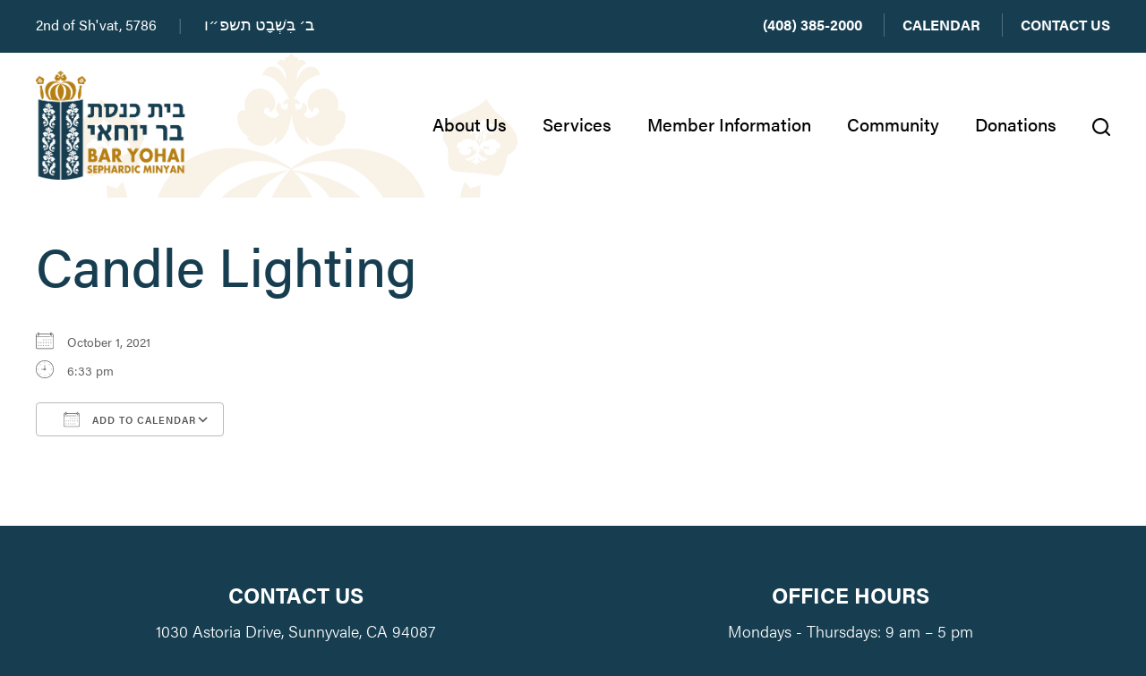

--- FILE ---
content_type: text/css
request_url: https://www.baryohai.com/wp-content/themes/baryohai/navigation.css
body_size: 1716
content:
/* Large desktops and laptops */
@media (min-width: 1380px) {
.main-nav { background:#fff; }
.main-nav .container { background: url('images/watermark.png') 10% top no-repeat; border:none; }
.main-nav .row { padding-top:20px; padding-bottom:20px; }
.navbar { background:none; overflow:visible; margin-bottom:0; border:none; padding:0; }
.navbar-header { background:none; padding:0; border-radius:0; border:none; box-shadow:none; }
.navbar-header a.navbar-brand { display:none; }
.nav-tabs { border-bottom:none; }

.navbar-default .navbar-nav { list-style:none; margin:30px -20px 0 0; float: right; }
.navbar-default .navbar-nav > li { font-size:24px; font-family:"acumin-pro"; font-weight:500; margin:0; padding:0; }
.navbar-default .navbar-nav > li > a { display:block; text-decoration:none; padding:20px; color:#000; text-shadow:none; border-radius:0; margin:0; }
.navbar-default .navbar-nav > .active > a,
.navbar-default .navbar-nav > .active > a:focus,
.navbar-default .navbar-nav > .active > a:hover,
.navbar-default .navbar-nav > li > a:hover,
.navbar-default .navbar-nav > li > a:focus { color:#fff; background-color:#b67f13; }

.navbar-default .navbar-nav > li.search > a,
.navbar-default .navbar-nav > li.search > a:hover,
.navbar-default .navbar-nav > li.search > a:focus { background: none !important; }
	
.navbar-nav li ul.dropdown-menu { min-width: none; padding: 10px 0; background: #b67f13; width:280px; border: none; border-radius: 0; box-shadow: 0; }
.navbar-nav li ul.dropdown-menu li { margin:0; padding:0 15px; float:none; font-size:18px; display:block; line-height:22px; font-family:"acumin-pro"; font-weight:300 !important; font-style: normal !important; }
.navbar-nav li ul.dropdown-menu ul { left:100%; margin-top:-41px; }
.navbar-nav li ul.dropdown-menu a { color:#fff; text-align:left; text-decoration:none; padding:10px; display:block; white-space: normal; background:none !important; font-weight:300 !important; font-style: normal !important; }
.navbar-nav li ul.dropdown-menu a:hover { color:#fff; text-decoration:underline; }
	
.nav li:hover a,
.nav li:hover a:focus { background-color:#b67f13; color:#fff; }

.nav li:hover > ul { display:block; }

.nav > li.current-menu-item > a,
.nav > li.current-menu-ancestor > a,
.nav > li.current_page_item > a,
.nav > li.current_page_ancestor > a { background-color:#b67f13; color:#fff; }

.nav > li.current-menu-item > a:hover,
.nav > li.current-menu-ancestor > a:hover,
.nav > li.current_page_item > a:hover,
.nav > li.current_page_ancestor > a:hover { background-color:#b67f13; color:#fff; }
}

/* Landscape tablets and medium desktops */
@media (min-width: 992px) and (max-width: 1379px) {
.main-nav { background:#fff; }
.main-nav .container { background: url('images/watermark.png') 10% top no-repeat; border:none; }
.main-nav .row { padding-top:20px; padding-bottom:20px; }
.navbar { background:none; overflow:visible; margin-bottom:0; border:none; padding:0; }
.navbar-header { background:none; padding:0; border-radius:0; border:none; box-shadow:none; }
.navbar-header a.navbar-brand { display:none; }
.nav-tabs { border-bottom:none; }

.navbar-default .navbar-nav { list-style:none; margin:30px -20px 0 0; float: right; }
.navbar-default .navbar-nav > li { font-size:20px; font-family:"acumin-pro"; font-weight:500; margin:0; padding:0; }
.navbar-default .navbar-nav > li > a { display:block; text-decoration:none; padding:20px; color:#000; text-shadow:none; border-radius:0; margin:0; }
.navbar-default .navbar-nav > .active > a,
.navbar-default .navbar-nav > .active > a:focus,
.navbar-default .navbar-nav > .active > a:hover,
.navbar-default .navbar-nav > li > a:hover,
.navbar-default .navbar-nav > li > a:focus { color:#fff; background-color:#b67f13; }

.navbar-default .navbar-nav > li.search > a,
.navbar-default .navbar-nav > li.search > a:hover,
.navbar-default .navbar-nav > li.search > a:focus { background: none !important; }
	
.navbar-nav li ul.dropdown-menu { min-width: none; padding: 10px 0; background: #b67f13; width:280px; border: none; border-radius: 0; box-shadow: 0; }
.navbar-nav li ul.dropdown-menu li { margin:0; padding:0 15px; float:none; font-size:18px; display:block; line-height:22px; font-family:"acumin-pro"; font-weight:300 !important; font-style: normal !important; }
.navbar-nav li ul.dropdown-menu ul { left:100%; margin-top:-41px; }
.navbar-nav li ul.dropdown-menu a { color:#fff; text-align:left; text-decoration:none; padding:10px; display:block; white-space: normal; background:none !important; font-weight:300 !important; font-style: normal !important; }
.navbar-nav li ul.dropdown-menu a:hover { color:#fff; text-decoration:underline; }
	
.nav li:hover a,
.nav li:hover a:focus { background-color:#b67f13; color:#fff; }

.nav li:hover > ul { display:block; }

.nav > li.current-menu-item > a,
.nav > li.current-menu-ancestor > a,
.nav > li.current_page_item > a,
.nav > li.current_page_ancestor > a { background-color:#b67f13; color:#fff; }

.nav > li.current-menu-item > a:hover,
.nav > li.current-menu-ancestor > a:hover,
.nav > li.current_page_item > a:hover,
.nav > li.current_page_ancestor > a:hover { background-color:#b67f13; color:#fff; }
}

/* Portrait tablets and small desktops */
@media (min-width: 768px) and (max-width: 991px) {
.main-nav,
.main-nav .container { background:#fff; padding:0; }
.main-nav .row { padding-top:40px; padding-bottom:20px; margin: 0; }
.main-nav span.caret { display: none !important; }
.navbar { margin-top:0; background:#fff; border:none; }
.navbar-inner { background:none; border-radius:0; box-shadow:none; border:none; padding:15px; }
.navbar-header { display:none; }
.navbar .nav { margin:40px 0 0 0 !important; padding:0 !important; width: 100%; }
.navbar .nav > li { margin:0 2px 2px 0; padding:0; display:block !important; width:49% !important; }
.navbar .nav > li > a { text-shadow:none; text-decoration:none; color:#000; font-size:20px; font-family:"acumin-pro"; font-weight:500; background:#f8f9fa; border:none; border-radius:0 !important; padding:15px !important; text-align:center; }
.navbar .nav > li > a:hover,
.navbar .nav > li > a:focus { background:#b67f13 !important; color:#fff !important; border:none; text-decoration:none; }
.navbar .nav > .active > a,
.navbar .nav > .active > a:hover,
.navbar .nav > .active > a:focus { background:#b67f13 !important; color:#fff !important; border:none; text-decoration:none; }
.nav-tabs { border-bottom:none; }
.navbar .nav ul { display:none; }

}

/* Landscape phones and portrait tablets */
@media (min-width: 481px) and (max-width: 767px) {
.main-nav { background:#fff; padding: 0; }
.main-nav .container { background:none; border:none; padding: 0 20px; }
.main-nav .row { padding-top:10px; padding-bottom:20px; margin:0; }
.main-nav span.caret { display: inline-block !important; }
.main-nav .navbar-collapse { border-top-color: #fff; box-shadow: 0; padding-left: 0; padding-right: 0; }
.navbar { margin:0; background:#fff; border:none; }
.navbar-inner { background:none; border-radius:0; box-shadow:none; border:none; padding:0; }
.navbar-toggle { background:#b67f13 !important; border:1px solid #163e50 !important; border-radius:0; padding:10px; margin:10px 0 !important; }
.navbar-toggle:hover,
.navbar-toggle:focus { background:#163e50 !important; }
.navbar-toggle .icon-bar { background:#fff !important; background-image:none; }
.navbar-toggle:hover .icon-bar { background:#fff !important; }
.navbar-brand { padding: 0px; height: auto !important; }
.navbar-brand>img { max-width: 125px; -o-object-fit: contain; object-fit: contain; display: inline-block; }
.navbar-default { margin-top: 0 !important; }
.navbar .nav { margin:0 !important; padding:20px 0 !important; }
.navbar .nav > li { margin:0 0 2px 0; padding:0; }
.navbar .nav > li > a { text-shadow:none; color:#000; font-size:20px; font-family:"acumin-pro"; font-weight:500; background:#f8f9fa; border:none; border-radius:0 !important; padding:15px !important; text-decoration: none; }
.navbar .nav > li > a:hover,
.navbar .nav > li > a:focus { background:#b67f13 !important; color:#fff !important; border:none; text-decoration:none; }
.navbar .nav > .active > a,
.navbar .nav > .active > a:hover,
.navbar .nav > .active > a:focus { background:#b67f13 !important; color:#fff !important; border:none; text-decoration:none; }
.nav-tabs { border-bottom:none; }
.navbar .nav ul { background:#fff; list-style:none; margin:0; padding:10px; }
.navbar .nav ul ul { display:none; }
.navbar .nav ul a,
.navbar .nav ul a:hover { background:#fff; color:#000; }
.navbar-nav .open .dropdown-menu > li { font-family: "acumin-pro"; font-weight: 300; font-style: normal; font-size: 16px; line-height: 20px; }
.navbar-nav .open .dropdown-menu > li > a { padding: 5px 0; color: #000 !important; text-decoration: none; white-space:normal !important; overflow:visible !important; }
.navbar-nav .open .dropdown-menu > li > a:hover { color: #000 !important; text-decoration: underline; }
}

/* Portrait phones and smaller */
@media (max-width: 480px) {
.main-nav { background:#fff; padding: 0; }
.main-nav .container { background:none; border:none; padding: 0 20px; }
.main-nav .row { padding-top:10px; padding-bottom:20px; margin:0; }
.main-nav span.caret { display: inline-block !important; }
.main-nav .navbar-collapse { border-top-color: #fff; box-shadow: 0; padding-left: 0; padding-right: 0; }
.navbar { margin:0; background:#fff; border:none; }
.navbar-inner { background:none; border-radius:0; box-shadow:none; border:none; padding:0; }
.navbar-toggle { background:#b67f13 !important; border:1px solid #163e50 !important; border-radius:0; padding:10px; margin:10px 0 !important; }
.navbar-toggle:hover,
.navbar-toggle:focus { background:#163e50 !important; }
.navbar-toggle .icon-bar { background:#fff !important; background-image:none; }
.navbar-toggle:hover .icon-bar { background:#fff !important; }
.navbar-brand { padding: 0px; height: auto !important; }
.navbar-brand>img { max-width: 100px; -o-object-fit: contain; object-fit: contain; display: inline-block; }
.navbar-default { margin-top: 0 !important; }
.navbar .nav { margin:0 !important; padding:20px 0 !important; }
.navbar .nav > li { margin:0 0 2px 0; padding:0; }
.navbar .nav > li > a { text-shadow:none; color:#000; font-size:20px; font-family:"acumin-pro"; font-weight:500; background:#f8f9fa; border:none; border-radius:0 !important; padding:15px !important; text-decoration: none; }
.navbar .nav > li > a:hover,
.navbar .nav > li > a:focus { background:#b67f13 !important; color:#fff !important; border:none; text-decoration:none; }
.navbar .nav > .active > a,
.navbar .nav > .active > a:hover,
.navbar .nav > .active > a:focus { background:#b67f13 !important; color:#fff !important; border:none; text-decoration:none; }
.nav-tabs { border-bottom:none; }
.navbar .nav ul { background:#fff; list-style:none; margin:0; padding:10px; }
.navbar .nav ul ul { display:none; }
.navbar .nav ul a,
.navbar .nav ul a:hover { background:#fff; color:#000; }
.navbar-nav .open .dropdown-menu > li { font-family: "acumin-pro"; font-weight: 300; font-style: normal; font-size: 16px; line-height: 20px; }
.navbar-nav .open .dropdown-menu > li > a { padding: 5px 0; color: #000 !important; text-decoration: none; white-space:normal !important; overflow:visible !important; }
.navbar-nav .open .dropdown-menu > li > a:hover { color: #000 !important; text-decoration: underline; }
}

--- FILE ---
content_type: text/css
request_url: https://www.baryohai.com/wp-content/plugins/stageshow/css/stageshow-seats.css?ver=10.0.3
body_size: 1118
content:
/* 
Description: StageShow Runtime Style Sheet
 
Copyright 2014 Malcolm Shergold

    This program is free software; you can redistribute it and/or modify
    it under the terms of the GNU General Public License as published by
    the Free Software Foundation; either version 2 of the License, or
    (at your option) any later version.

    This program is distributed in the hope that it will be useful,
    but WITHOUT ANY WARRANTY; without even the implied warranty of
    MERCHANTABILITY or FITNESS FOR A PARTICULAR PURPOSE.  See the
    GNU General Public License for more details.

    You should have received a copy of the GNU General Public License
    along with this program; if not, write to the Free Software
    Foundation, Inc., 59 Temple Place, Suite 330, Boston, MA  02111-1307  USA

*/

/* --------------------------------------------------------------------------- */
/*                                                                             */
/*                    StageShow Seat Layout Styles                             */
/*                                                                             */
/* --------------------------------------------------------------------------- */

#stageshow-boxoffice-zoneSeatsBlock
{
	border: 1px;	
	padding: 10px 0px 20px 0px;	
}

#stageshow-boxoffice-seats td,
td.stageshow-boxoffice-layout
{
	border: 0px;	
	margin: 0px;	
	padding: 0px;	
	vertical-align: middle;
}

.stageshow-boxoffice-block
{
	border: 2px solid black;	
	padding: 5px;
}

.stageshow-boxoffice-id
{
	text-align: center;
}

.stageshow-boxoffice-corner
{
	width: 1px;
	height: 1px;
	border: 0px !important;
}

.stageshow-boxoffice-width1
{
	height: 1px;
	width: 12px;
	border: 0px !important;
}

.stageshow-boxoffice-width2
{
	height: 1px;
	width: 6px;
	border: 0px !important;
}

.stageshow-boxoffice-height1
{
	width: 1px;
	height: 12px;
	border: 0px !important;
}

.stageshow-boxoffice-height2
{
	width: 1px;
	height: 6px;
	border: 0px !important;
}

.stageshow-boxoffice-seat
{
	border: 2px black solid;
	border-radius: 4px;
	padding: 0;
	margin: 2px;
	width: 12px;
	height: 12px;
	
	text-align: center;
}

.stageshow-boxoffice-space1
{
	border: 0px;
	width: 14px;
	height: 14px;
}

.stageshow-boxoffice-space2
{
	border: 0px;
	width: 7px;
	height: 7px;
}

div.stageshow-boxoffice-seat-available
{
	cursor: pointer;
    background-color: #00C000;
}

div.stageshow-boxoffice-seat-requested
{
	cursor: pointer;
    background-color: #FF800F;
}

/* When STAGESHOW_IDENTIFY_RESERVED is NOT defined booked and reserved seats both get the stageshow-boxoffice-seat-reserved class */
div.stageshow-boxoffice-seat-reserved
{
    background-color: #FF0000;
}

/* When STAGESHOW_IDENTIFY_RESERVED is defined reserved seats get the stageshow-boxoffice-seat-allocated class */
div.stageshow-boxoffice-seat-allocated
{
    background-color: #c42bbf;
}

/* When STAGESHOW_IDENTIFY_RESERVED is defined booked seats get the stageshow-boxoffice-seat-booked class */
div.stageshow-boxoffice-seat-booked
{
    background-color: #FF0000;
}

/* When STAGESHOW_IDENTIFY_LOCKED is defined booked seats get the stageshow-boxoffice-seat-booked class */
div.stageshow-boxoffice-seat-locked
{
    background-color: #fdfd46;
}

div.stageshow-boxoffice-seat-disabled
{
}

div.stageshow-boxoffice-seat-unknown
{
	cursor: pointer;
    background-color: #FFFF00;
}

/* --------------------------------------------------------------------------- */
/*                                                                             */
/*                StageShow Sample Seating Plan Styles                         */
/*                                                                             */
/* --------------------------------------------------------------------------- */

#stageshow-boxoffice-seats table .stageshow-boxoffice-Studio-header
{
	display: table-cell;
}

.stageshow-boxoffice-Studio-header div
{
	border: 1px solid black;
	padding: 10px;
	text-align: center;
	font-size: 16px;
	font-size: 24px;
	margin-bottom: 20px;
}

.stageshow-boxoffice-Studio-header div:after
{
	content: "Stage";
}



--- FILE ---
content_type: text/javascript
request_url: https://www.baryohai.com/wp-content/plugins/stageshow/js/stageshow.js?ver=10.0.3
body_size: 11565
content:
/* 
Description: StageShowGold Javascript Code
 
Copyright 2016 Malcolm Shergold

    This program is free software; you can redistribute it and/or modify
    it under the terms of the GNU General Public License as published by
    the Free Software Foundation; either version 2 of the License, or
    (at your option) any later version.

    This program is distributed in the hope that it will be useful,
    but WITHOUT ANY WARRANTY; without even the implied warranty of
    MERCHANTABILITY or FITNESS FOR A PARTICULAR PURPOSE.  See the
    GNU General Public License for more details.

    You should have received a copy of the GNU General Public License
    along with this program; if not, write to the Free Software
    Foundation, Inc., 59 Temple Place, Suite 330, Boston, MA  02111-1307  USA

*/

function StageShowLib_GetClassID()
{
	return 'stageshow';
}

function  stageshow_OnClickClosewindow(obj, inst)
{
	window.close();
}

function stageshow_OnClickAdd(obj, inst)
{
	if (typeof stageshowCustom_OnClickAdd == 'function') 
	{ 
  		return stageshowCustom_OnClickAdd(obj, inst); 
	}	

	rtnVal = StageShowLib_JQuery_OnClickTrolleyButton(obj, inst, "stageshowlib_jquery_callback"); 
	
	return rtnVal;
}
/*
function stageshow_DiscountChange(obj, inst)
{
	discountInst = inst;
	setTimeout("discountChangeTimeout", 1000);
	rtnVal = StageShowLib_JQuery_OnClickTrolleyButton(obj, inst, "stageshowlib_jquery_callback");
	return rtnVal;
}
*/	
function stageshow_OnClickUpdateprices(obj, inst)
{
	rtnVal = StageShowLib_JQuery_OnClickTrolleyButton(obj, inst, "stageshowlib_jquery_callback");
	return rtnVal;
}
								
function stageshowlib_jquery_callback(data, inst, buttonId, qty)
{
	StageShowLib_JQuery_Callback(data, inst, buttonId, qty);
	
	stageshow_OnClickSelectshow(lastSelectShowObj);
	stageshow_OnClickSelectperf(lastSelectPerfObj);
}

var stageshow_scrollPosn;

function stageshow_OnClickReserve(obj)
{
	if (typeof stageshowCustom_OnClickReserve == 'function') 
	{ 
  		return stageshowCustom_OnClickReserve(obj); 
	}	
	StageShowLib_BeforeSubmit(obj, stageshowlib_cssDomain);
	return true;
}

function stageshow_OnClickCheckout(obj)
{
	if (typeof stageshowCustom_OnClickCheckout == 'function') 
	{ 
  		return stageshowCustom_OnClickCheckout(obj); 
	}
	StageShowLib_BeforeSubmit(obj, stageshowlib_cssDomain);
	
	var uiElemSpec = "#saleDiscountCode";
	var uiElem = jQuery(uiElemSpec);			
	uiElem.prop("disabled", false);	
			
	return true;
}

function stageshow_OnClickCheckoutdetails(obj)
{
	if (typeof stageshowCustom_OnClickCheckoutdetails == 'function') 
	{ 
  		return stageshowCustom_OnClickCheckoutdetails(obj); 
	}
	return true;
}

function stageshow_OnLoadSubmitDetailsForm(obj)
{
	if (typeof stageshowCustom_OnLoadSubmitDetailsForm == 'function') 
	{ 
  		return stageshowCustom_OnLoadSubmitDetailsForm(obj); 
	}
}

function stageshow_OnClickReserveform(obj)
{
	if (typeof stageshowCustom_OnClickReserveform == 'function') 
	{ 
  		return stageshowCustom_OnClickReserveform(obj); 
	}

	if (!stageshow_ValidateCheckoutForm(obj))
	{
		return false;
	}

	StageShowLib_BeforeSubmit(obj, stageshowlib_cssDomain);

	return true;
}

function stageshow_OnClickSubmitDetails(obj)
{
	if (typeof stageshowCustom_OnClickSubmitDetails == 'function') 
	{ 
  		return stageshowCustom_OnClickSubmitDetails(obj); 
	}
	
	/* check elements with stageshow_customco class */
	return stageshow_ValidateCheckoutForm(obj);
}

function stageshow_OnClickRemove(obj, inst)
{
	if (typeof stageshowCustom_OnClickRemove == 'function') 
	{ 
  		return stageshowCustom_OnClickRemove(obj, inst); 
	}
	
	return StageShowLib_JQuery_OnClickTrolleyButton(obj, inst, "stageshowlib_jquery_callback"); 
}

function stageshow_OnClickValidate()
{
	if (typeof StageShowLib_JQuery_Blocked != 'undefined') 
	{ 
  		return true; 
	}	

	if (typeof stageshowCustom_OnClickValidate == 'function') 
	{ 
  		return stageshowCustom_OnClickValidate(); 
	}
	
	return stageshow_JQuery_OnClickValidate(); 
}

function stageshow_PurgeDrilldownAtts(newAtts)
{
	for (var index=0; index<stageshowlib_attStrings.length; index++) 
	{
		var origAtts = stageshowlib_attStrings[index];
		origAtts = origAtts.split(",");
		
		for (var attId=0; attId<origAtts.length; attId++) 
		{
			var thisAtt = origAtts[attId].split("=");
			var key = thisAtt[0];
			
			if (key == "scatt_dd_id") continue;
			if (key == "scatt_dd_perf") continue;

			var attval = thisAtt[1];
			newAtts = newAtts + ',' + key + '=' + attval;
		}
		stageshowlib_attStrings[index] = newAtts;
	}	
}

function stageshow_DrilldownLoaded()
{
	if (typeof stageshowCustom_DrilldownLoaded == 'function') 
	{ 
  		return stageshowCustom_DrilldownLoaded(); 
	}
	
	var showButtonObjList = jQuery("[id^='stageshow-selbutton-show-']");
	var showButtonCount = showButtonObjList.length + 0;
	if (showButtonCount == 1)
	{
		stageshow_OnClickSelectshow(showButtonObjList[0],0);
	}
}

var	lastSelectShowObj = null;

function stageshow_OnClickSelectshow(obj, inst)
{
	if (obj == null) return;
	
	lastSelectShowObj = obj;
	
	jQuery(".stageshow-selector-showbutton").show();
	jQuery(".stageshow-selector-perfrow").hide();
	
	var ourName = obj.id;
	var perfRowClass = ourName.replace("stageshow-selbutton-show-", "stageshow-selector-perfrow-");
	jQuery("."+perfRowClass).show();
	jQuery("#"+obj.id).hide();
}

var	lastSelectPerfObj = null;

function stageshow_OnClickSelectperf(obj, inst)
{
	if (obj == null) return;
	
	lastSelectPerfObj = obj;
	
	var ourName = obj.id;
	var show_perf_parts = ourName.replace("stageshow-selbutton-perf-", "").split("-");;
	var showID = show_perf_parts[0];
	var perfID = show_perf_parts[1];
	
	var newAtts = "scatt_dd_id="+showID+",scatt_dd_perf="+perfID+",";
	stageshow_PurgeDrilldownAtts(newAtts);
	
	jQuery("#stageshow-selector-table").hide();

	jQuery(".stageshow-boxoffice-row").hide();	
	jQuery(".stageshow-boxoffice-perfnote").hide();	
	
	var rowsClassId = ".stageshow-boxoffice-row-perf" + perfID;	
	jQuery(rowsClassId).show();
	
	var showDivId = "#stageshow-boxoffice-body-" + showID;
	jQuery(showDivId).show();
	
	jQuery("#stageshow-selbutton-back-div").show();
}

function stageshow_OnClickSelectorback()
{
	lastSelectPerfObj = null;

	stageshow_PurgeDrilldownAtts('');
	
	/* Hide the button */
	jQuery("#stageshow-selbutton-back-div").hide();

	/* Hide all box-office ticket entries */
	jQuery(".stageshow-boxoffice-body").hide();

	/* Show the selector */
	jQuery("#stageshow-selector-table").show();
}

function stageshow_OnLoadPurchaserDetailsForm()
{
	/* Get list of elements with stageshow_customco class */
	var classSpec = ".stageshow_customco";
	stageshow_OnLoadPrecheckoutForm(classSpec, null);
}

function stageshow_OnLoadPrecheckoutForm(classSpec, initValuesArray)
{
	var buttonElemsList = jQuery(classSpec);
	var initValues = (initValuesArray != null);
	
	/* Add event handlers */
	jQuery.each(buttonElemsList,
		function(i, listObj) 
		{
			/* Get the input format of the control */
			var ctrldata = stageshow_GetDetailsCtrlDefs(listObj);
			if (ctrldata.type !== '')
			{
				var uiElemName = listObj.name;
				var uiElemSpec = "#" + uiElemName;
				jQuery(uiElemSpec).keypress(ctrldata, stageshow_OnKeypressCheckoutDetails);
				jQuery(uiElemSpec).on('paste', ctrldata, stageshow_OnPasteCheckoutDetails);
				
				if (initValues && (typeof initValuesArray[uiElemName] != 'undefined'))
				{
					listObj.value = initValuesArray[uiElemName];
				}
			}
		}
	);
}

function stageshow_ValidateCheckoutForm(obj)
{
	/* Get list of elements with stageshow_customco class */
	var classSpec = ".stageshow_customco";
	var buttonElemsList = jQuery(classSpec);
	var status = true;
	
	/* Add event handlers */
	for (var i=0; i<buttonElemsList.length; i++)
	{
		var listObj = buttonElemsList[i];
		
		/* Get the <tr> element that this element is inside */
		var trElem = listObj.closest('tr');
		var trVisible = jQuery(trElem).css('visibility');
		var trDisplay = jQuery(trElem).css('display');
		
		/* Get the input format of the control */
		var ctrldata = stageshow_GetDetailsCtrlDefs(listObj);
		if ((ctrldata.type !== '') && (trDisplay != 'none'))
		{
			var ctrlText = '';
			var ctrlLen = 0;
			
			switch (ctrldata.type)
			{
				case 'select':
				case 'select-one':
					ctrlText = listObj.selectedIndex;
					ctrlLen = 1;
					if (ctrldata.minval == 'undef') ctrldata.minval = 0;
					break;
					
				case 'text':
					ctrlText = listObj.value;
					ctrlLen = ctrlText.length;
					if (ctrldata.minval == 'undef') ctrldata.minval = 1;
					break;
				
				default:					
					ctrlText = listObj.value;
					ctrlLen = ctrlText.length;
					break;
			}
			
			if ( (ctrldata.minchars != 'undef') && (ctrlLen < ctrldata.minchars) )
			{
				if (ctrlLen === 0)
					stageshow_ShowError(listObj, 'Entry is required');
				else
					stageshow_ShowError(listObj, 'Entry is too short');
				status = false;
				return false;
			}					
			
			if ( (ctrldata.maxchars != 'undef') && (ctrlLen > ctrldata.maxchars) )
			{
				stageshow_ShowError(listObj, 'Entry is too long');
				status = false;
				return false;
			}					
			
			if ( (ctrldata.minval != 'undef') && (ctrlText < ctrldata.minval) )
			{
				stageshow_ShowError(listObj, 'Entry is required');
				status = false;
				return false;
			}					
			
			if (!StageShowLib_ElemValueCheck(ctrldata.type, ctrlText))
			{
				stageshow_ShowError(listObj, 'Entry has unexpected/missing character(s)');
				status = false;
				return false;
			}					
		
		}
		
	}
	
	stageshow_ShowError(null, '');
	return true;
}

function StageShowLib_KeyCheck(crtlType, key)
{
	var rtnVal = true;
	var regex = '';
	
	switch (crtlType)
	{
		case 'alpha':
			regex = /^[a-zA-Z\-\.\s\']*$/;
			break;
			
		case 'decimal':
			regex = /^[0-9]*$/;
			break;
			
		case 'email':
			regex = /^[a-zA-Z0-9_\-\.@]+$/;
			break;
			
		case 'numeric':
			regex = /^[0-9\.]+$/;
			break;
			
		default:
			return true;
	}
	
	if (regex != '')
	{
		var posn = key.search(regex);
		rtnVal = (posn >= 0);
	}

	if (rtnVal)	
		StageShowLib_EnableControls(null, '');
	
	return rtnVal;
}

function StageShowLib_ElemValueCheck(crtlType, value)
{
	var rtnVal = true;
	var regex = '';
	
	switch (crtlType)
	{
		case 'alpha':
			regex = /^[a-zA-Z\-\.\s\']*$/;
			break;
			
		case 'decimal':
			regex = /^[0-9]*$/;
			break;
			
		case 'email':
			regex = /^[a-zA-Z0-9_\-\.]+@([a-zA-Z0-9\-]+\.)+[a-zA-Z0-9\-]+$/;
			break;
			
		case 'numeric':
			regex = /^[0-9\.]+$/;
			break;
			
		default:
			return true;
	}
	
	if (regex != '')
	{
		var posn = value.search(regex);
		rtnVal = (posn >= 0);
	}

	return rtnVal;
}

function stageshow_OnKeypressCheckoutDetails(event)
{
	if (event.altKey || event.ctrlKey)
	{
		return true;
	}
	
	switch (event.keyCode)
	{
		case 13:
			event.preventDefault();
			return false;
			
		case 8:
		case 46:
			return true;
	}
	
	stageshow_ShowError(null, '');
	
	var crtlType = event.data.type;
	return StageShowLib_KeyCheck(crtlType, event.key);
}

function stageshow_OnPasteCheckoutDetails(event)
{
	stageshow_ShowError(null, '');
	
	return false;
}

function stageshow_ShowError(obj, msg)
{
	var errorElems = jQuery('.stageshow-trolley-ui-error');
	errorElems.removeClass('stageshow-trolley-ui-error');
	
	var statusElem = jQuery('#CheckoutFormStatus');	
	if ((msg === '') || (obj == null))
	{
		statusElem[0].innerText = '';
		statusElem.hide();
		return;		
	}
	
	var errorField;
	if (("alt" in obj) && (obj.alt != ''))
	{
		errorField = obj.alt;
	}
	else
	{
		errorField = obj.name.replace('stageshow_customcoItem_', '');
		errorField = errorField.replace('_', ' ');
	}
	var errmsg = ' Error: ' + errorField + ' - ' + msg;

	statusElem[0].innerText = errmsg;
	statusElem.show();
	
	jQuery('#'+obj.id).addClass("stageshow-trolley-ui-error");		
}

function stageshow_capitalize_Words(str)
{
	return StageShowLib_capitalize_Words(str);
}

function stageshow_getAllUrlParams(url) 
{
	return StageShowLib_getAllUrlParams(url);
}

/* Seat Selector class definitions - Redefined if STAGESHOW_CLASS_BOXOFFICE_***** values are defined */
var SeatUnknownClassText = 'stageshow-boxoffice-seat-unknown';
var SeatAvailableClassText = 'stageshow-boxoffice-seat-available';
var SeatRequestedClassText = 'stageshow-boxoffice-seat-requested';
var SeatReservedClassText = 'stageshow-boxoffice-seat-reserved';	// Used for Both Booked & Reserved Seats
var SeatAllocatedClassText = 'stageshow-boxoffice-seat-allocated';
var SeatBookedClassText = 'stageshow-boxoffice-seat-booked';
var SeatLockedClassText = 'stageshow-boxoffice-seat-locked';
var SeatDisabledClassText = 'stageshow-boxoffice-seat-disabled';

var SeatLayoutClassText = 'stageshow-boxoffice-layout-seat-';

/* Seat Selector id definitions - Never Redefined */
var SeatCountBlockIdRoot = "stageshow-boxoffice-zoneSeatsBlock";
var SeatLayoutBlockId = "#stageshow-boxoffice-seats";
var SeatsLoadingBlockId = "#stageshow-boxoffice-loading";

var SeatStateInvalid = -1;
var SeatStateAvailable = 0;
var SeatStateRequested = 1;
var SeatStateReserved = 2;
var SeatStateAllocated = 3;
var SeatStateBooked = 4;
var SeatStateDisabled = 5;

var SeatLeftEndClass = 'stageshow-boxoffice-leftend';
var SeatRightEndClass = 'stageshow-boxoffice-rightend';

var hasEndLimitTags;

var zonesReq = new Array();

var limitSelectedCount = true;

var lastSeatId = '';

var errorObj = null;

function stageshow_OnSeatsLoad()
{
	/* Check if Block End Markers are defined */
	var elemsList = jQuery("."+SeatLeftEndClass);
	hasEndLimitTags = (elemsList.length > 0);
	
	stageshow_InitialiseSeats();	
		
	jQuery(SeatsLoadingBlockId).hide();
	jQuery(SeatLayoutBlockId).show();
	jQuery('#trolley').css("visibility", "visible"); 
	jQuery('#stageshow-trolley-trolley-std').show();

	if (typeof stageshowCustom_OnSeatsLoad == 'function')
	{ 
  		stageshowCustom_OnSeatsLoad(); 
	}	
	
}

function stageshow_InitialiseSeats()
{
	/* pageMode is not defined if AJAX call generates fatal error */
	if (typeof pageMode != 'undefined')
	{
		switch (pageMode)
		{
			case 'lockoutseats':
			case 'quicksale':
				limitSelectedCount = false;
				break;
				
			default:
				limitSelectedCount = true;
				break;
		}
	}
	
	/* Clear hidden pass back values - Required if page is refreshed */
	var seatsSelectedElem;
	seatsSelectedElem = document.getElementById('stageshow-seatselected-seats');
	if (!seatsSelectedElem) return;
	var zonesSelectedElem;
	zonesSelectedElem = document.getElementById('stageshow-seatselected-zones');
	if (!zonesSelectedElem) return;
	
	seatsSelectedElem.value = '';
	zonesSelectedElem.value = '';
	
	seatsRequestedCount = 0;
	for (var zoneID in zones)
	{
		zonesReq[zoneID] = zones[zoneID];
		seatsRequestedCount += zones[zoneID];
	}

	/* Note: Uses maxRows and maxCols which must be defined in template */
	var row, col;
	for (row=1; row<=maxRows; row++)
	{
		for (col=1; col<=maxCols; col++)
		{
			var seatId = row + '_' + col;
			var seatFullId = "#" + SeatLayoutClassText + seatId;
			var seatObj = document.getElementById(SeatLayoutClassText + seatId);
			
			if (seatObj != null)
			{
				var className  = seatObj.className.replace(SeatUnknownClassText, '');
				var zoneID = stageshow_IsZoneValid(seatObj);
				
				if (zoneID > 0)
				{					
					switch (stageshow_SeatAvailability(seatId))
					{
						case '': 
							seatObj.alt = seatObj.title + " " + SeatAltAvailable;
							seatObj.className = SeatAvailableClassText + ' ' + className;
							break;
							
						case 'selected': 
							seatObj.alt = seatObj.title + " " + SeatAltRequested;
							seatObj.className = SeatAvailableClassText + ' ' + className;
							stageshow_ToggleSeat(seatObj, false);
							break;
							
						case 'allocated': 
							seatObj.alt = seatObj.title + " " + SeatAltAllocated;
							seatObj.className = SeatAllocatedClassText + ' ' + className;
							break;
							
						case 'booked': 
							seatObj.alt = seatObj.title + " " + SeatAltBooked;
							seatObj.className = SeatBookedClassText + ' ' + className;
							break;
							
						case 'locked': 
							seatObj.alt = seatObj.title + " " + SeatAltLocked;
							seatObj.className = SeatLockedClassText + ' ' + className;
							break;
							
						default: 
							seatObj.alt = seatObj.title + " " + SeatAltReserved;
							seatObj.className = SeatReservedClassText + ' ' + className;
							break;							
					}

					var meta = stageshow_MetaFromObj(seatObj);
					if (meta != '') 
					{
						seatObj.title = meta;
						seatObj.alt = meta;
					}
				}
				else
				{
					/* Zone not found for seat */
					seatObj.alt = seatObj.title + " " + SeatAltDisabled;
					seatObj.className = SeatDisabledClassText + ' ' + className;					
				}
			}
			else
			{
				/* Could not load seat object */
				missingSeatId = seatId;
			}
		}
	}
	
	for (var zoneID in zones) 
	{
		stageshow_UpdateZonesCount(zoneID, zonesReq[zoneID], zones[zoneID]);		
	}
	
	if ((seatsRequestedCount == 0) || !limitSelectedCount)
	{
		jQuery('#' + SeatCountBlockIdRoot).hide();
	}		
}

function stageshow_OnClickSeatsSelectorButton(obj)
{
	if (typeof StageShowLib_JQuery_Blocked != 'undefined') 
	{ 
  		return true; 
	}	

	var postvars = {
		jquery: "true"
	};
	
	switch(obj.id)
	{
		case "selectseats":		
			stageshow_scrollPosn = jQuery(window).scrollTop();
			jQuery('#trolley').css("visibility", "hidden"); 
			jQuery('#stageshow-trolley-trolley-std').hide();
			jQuery(SeatsLoadingBlockId).css("padding-top", "");
			break;
			
		case "seatsselected":
			postvars["PerfId"] = jQuery("#PerfId").val();
			postvars["stageshow-seatselected-seats"] = jQuery("#stageshow-seatselected-seats").val();
			postvars["stageshow-seatselected-zones"] = jQuery("#stageshow-seatselected-zones").val();		

			var seatSelectorHeight = jQuery('#stageshow-trolley-trolley-std').outerHeight();
			var loadingHeight = jQuery(SeatsLoadingBlockId).outerHeight();
			var padding = seatSelectorHeight - loadingHeight;
			
			jQuery(SeatsLoadingBlockId).css("padding-top", padding + "px");
			loadingHeight = jQuery(SeatsLoadingBlockId).outerHeight();

			jQuery('#stageshow-trolley-trolley-std').hide();
			break;
			
		default:
			break;
	}
	
	jQuery(SeatsLoadingBlockId).show();
			
	return StageShowLib_JQuery_ActionTrolleyButton(obj, 1, postvars, "stageshow_SeatsSelectorCallback");
}

function stageshow_SeatsSelectorCallback(data, inst, buttonId, qty)
{
	/* Call the standard callabck function */
	StageShowLib_JQuery_Callback(data, inst, buttonId, qty);
	
	switch(buttonId)
	{
		case "selectseats":
			stageshow_OnSeatsLoad();
			break;	
			
		case "seatsselected":
			stageshow_OnClickSelectshow(lastSelectShowObj);
			stageshow_OnClickSelectperf(lastSelectPerfObj);
		
			jQuery(SeatsLoadingBlockId).hide();
			jQuery(SeatLayoutBlockId).show();
			jQuery('#trolley').css("visibility", "visible"); 
			jQuery('#stageshow-trolley-trolley-std').show();
			
			/* Scroll back to the position before seats selection */
			jQuery(window).scrollTop(stageshow_scrollPosn);
			break;	
			
		default:
			break;	
	}
	
}

function stageshow_OnClickSelectseats(obj)
{
	if (typeof stageshowCustom_OnClickSelectseats == 'function') 
	{ 
  		return stageshowCustom_OnClickSelectseats(obj); 
	}	

	rtnVal = stageshow_OnClickSeatsSelectorButton(obj); 		
	return rtnVal;
}

function stageshow_OnClickSeatsselected(obj)
{
	if (typeof stageshowCustom_OnClickSeatsselected == 'function') 
	{ 
  		return stageshowCustom_OnClickSeatsselected(obj); 
	}	
	
	rtnVal = stageshow_OnClickSeatsSelectorButton(obj); 		
	return rtnVal;
}

function stageshow_SetSeatClass(rowNo, colNo, newClass)
{
	fullId = "#" + SeatLayoutClassText + rowNo + '_' + colNo;
	seatJObj = jQuery(fullId);
	seatJObj.removeClass(SeatUnknownClassText);
	seatJObj.addClass(newClass);
}

function stageshow_SeatAvailability(seatId)
{
	var allocatedIndex = jQuery.inArray(seatId, allocatedSeats);
	if (allocatedIndex >= 0) 
	{
		return 'allocated';
	}
	
	var bookedIndex = jQuery.inArray(seatId, bookedSeats);
	if (bookedIndex >= 0) 
	{
		return 'booked';
	}
	
	var lockedIndex = jQuery.inArray(seatId, lockedSeats);
	if (lockedIndex >= 0) 
	{
		return 'locked';
	}
	
	var reservedIndex = jQuery.inArray(seatId, reservedSeats);
	if (reservedIndex >= 0) 
	{
		return 'reserved';
	}
	
	var selectedIndex = jQuery.inArray(seatId, selectedSeats);
	if (selectedIndex >= 0) 
	{
		return 'selected';
	}
	
	return '';
}

function stageshow_GetZoneNo(obj)
{
	var className = obj.className;
	var posn = className.indexOf("stageshow-boxoffice-zone");
	className = className.slice(posn+24);
	var zoneTemp = className.split(" ");
	var zoneNo = zoneTemp[0];
	return zoneNo;
}

function stageshow_IsZoneValid(obj)
{
	var chkZoneID = stageshow_GetZoneNo(obj);
	if ((chkZoneID > 0) && (zones[chkZoneID] >= 0))
	{
		return parseInt(chkZoneID);		
	}
		
	return 0;
}

function stageshow_InitSeatFromTrolley(obj)
{
	stageshow_ClickSeat(obj);
}

function stageshow_IsSeatState(obj, srchState)
{
	thisSeatClass = obj.className;
	return (thisSeatClass.indexOf(srchState) > -1);
}

function stageshow_GetSeatState(obj)
{
	thisSeatClass = obj.className;
	if (thisSeatClass.indexOf(SeatRequestedClassText) > -1)
	{
		return SeatStateRequested;
	}
	
	if (thisSeatClass.indexOf(SeatAllocatedClassText) > -1)
	{
		return SeatStateAllocated;
	}
	
	if (thisSeatClass.indexOf(SeatReservedClassText) > -1)
	{
		return SeatStateReserved;
	}
	
	if (thisSeatClass.indexOf(SeatBookedClassText) > -1)
	{
		return SeatStateBooked;
	}
	
	if (thisSeatClass.indexOf(SeatDisabledClassText) > -1)
	{
		return SeatStateDisabled;
	}
	
	return SeatStateAvailable;
}

function stageshow_CheckClickSeat(obj)
{
	if (!hasEndLimitTags)
		return true;
	
	if (typeof stageshowCustom_CheckClickSeat == 'function') 
	{ 
  		return stageshowCustom_CheckClickSeat(obj); 
	}
	
	if (minSeatSpace <= 0)
		return true;
		
	seatPosnParts = obj.id.split("_");
	clickedColNo = parseInt(seatPosnParts[1]);
	
	var seatsStates = [];
	var limits = [];
	
	/* Get the new state of the seat just clicked */
	seatState = stageshow_GetSeatState(obj);
	switch (seatState)
	{
		case SeatStateAvailable:
			seatState = SeatStateRequested;
			break;	
			
		case SeatStateRequested:
			seatState = SeatStateAvailable;
			break;	
			
		default:
			return false;
	}
	seatsStates[clickedColNo] = seatState;
	
	/* 
		Scan this row both ways - Stop at one of the following conditions:
		When the seat is at the end of the row
		When the seat is next to an aisle
		When the next seat is a Reserved Seat
	*/
	availSeatsCount = 0;	
	for (loopCount=0; loopCount<=1; loopCount++)
	{
		seatNo = clickedColNo;
		if (loopCount == 0) 
		{
			scanOffset = -1;
			scanEnd = SeatLeftEndClass;
		}
		else 
		{
			scanOffset = 1;
			scanEnd = SeatRightEndClass;
		}
		
		limits[loopCount] = seatNo;
		if (stageshow_IsSeatState(obj, scanEnd))
		{
			continue;
		}
		
		for ( ; (seatNo > 0) && (seatNo <= maxCols); )
		{
			seatNo += scanOffset;
			seatObjId = seatPosnParts[0] + '_' + seatNo;
			nextSeatObj = document.getElementById(seatObjId);
			seatState = stageshow_GetSeatState(nextSeatObj);
						
			if (seatState >= SeatStateReserved)
			{
				/* Stop scanning without updating seatsStates */
				break;
			}
			
			seatsStates[seatNo] = seatState;
			limits[loopCount] = seatNo;		
			if (stageshow_IsSeatState(nextSeatObj, scanEnd))
			{
				/* Update seatsStates - Then Stop scanning */
				break;
			}			
		}
	}
	
	/* Add a right hand terminator for the scan */
	seatNo = limits[1] + 1;
	seatsStates[seatNo] = SeatStateInvalid;
	limits[1] = seatNo;
	
	/*  Scan Seats Block for an available blocks smaller than the limit */
	lastSeatState = -1;	
	availableBlocksCount=0;
	requestedBlocksCount=0;
	conseqAvailableSeats = 0;
	smallGapsCount = 0;
	for (seatNo=limits[0]; seatNo<=limits[1]; seatNo++)
	{
		seatState = seatsStates[seatNo];
		if (seatState == SeatStateAvailable)
		{
			if (lastSeatState != seatState) availableBlocksCount++;
			conseqAvailableSeats++;	
		}
		else
		{			
			if (lastSeatState != seatState)
			{
				if (seatState == SeatStateRequested)
				{
					requestedBlocksCount++;
				}
				if ((conseqAvailableSeats > 0) && (conseqAvailableSeats < minSeatSpace))
				{
					smallGapsCount++;
				}
			}
			conseqAvailableSeats = 0;
		}
		lastSeatState = seatState;
	}
	
	if ((requestedBlocksCount > 1) || (availableBlocksCount > 1))
	{
		if (smallGapsCount > 0)
		{
			return false;
		}
	}
	
	return true;
}

function stageshow_UpdateZonesCount(zoneID, zoneCountRequested, zoneCountCurrent)
{
	if (!limitSelectedCount) return;
	
	var blockElem = document.getElementById(SeatCountBlockIdRoot);
	if (blockElem == null)
		return;
		
	var zoneElem = document.getElementById(SeatCountBlockIdRoot+zoneID);
	if (zoneElem == null)
		return;
		
	requestedElem = document.getElementById(SeatCountBlockIdRoot+"-requested"+zoneID);
	requestedElem.innerHTML = zoneCountRequested;
	
	zoneCountSelected = zoneCountRequested - zoneCountCurrent;
	selectedElem = document.getElementById(SeatCountBlockIdRoot+"-selected"+zoneID);
	selectedElem.innerHTML = zoneCountSelected;
	
	zoneElem.style.display = '';
	blockElem.style.display = '';
}

function stageshow_GetSeatIndex(obj)
{
	if (typeof seatInfoSeatIDs == 'undefined') 
	{
		return -1;
	}
	
	seatIdParts = obj.id.split("-");
	seatId = seatIdParts[seatIdParts.length-1];
	
	var index = jQuery.inArray(seatId, seatInfoSeatIDs);
	return index;
}

function stageshow_GetSaleID(index)
{
	if (index >= 0) 
	{
		return seatInfoSaleIDs[index];
	}
	
	return 0;
}

function stageshow_GetSeatMeta(index)
{
	if (index < 0) return'';
	
	var metaMsg = '';
	var meta = seatInfoTicketMeta[index];
	var metaParts = meta.split("|");
	for (i = 0; i < metaParts.length-1; i++) 
	{
		metaMsg += metaParts[i]+"\n";
	}
	
	return metaMsg;
}

function stageshow_MetaFromObj(obj)
{
	var seatIndex = stageshow_GetSeatIndex(obj);
	if (seatIndex < 0) return '';
	
	var msg = stageshow_GetSeatMeta(seatIndex);
	return msg;
}

function stageshow_OpenSale(obj)
{
		var seatmsg = stageshow_MetaFromObj(obj);
		if (seatmsg == '') return;
/*		
jQuery("#mydialog").dialog({
  buttons: {
    'Confirm': function() {
       //do something
       jQuery(this).dialog('close');
    },
    'Cancel': function() {
       jQuery(this).dialog('close');
    }
  }
});
*/
		alert(seatmsg);
}

function stageshow_ClickSeatEx(event, obj)
{
	var origSeatState = stageshow_GetSeatState(obj);	/* Get state of seat */
	
	obj.event = event;
	rtnval = stageshow_ClickSeat(obj);
	
	var formTemplateElem = jQuery('#stageshow_quicksale_formtemplate');
	if (formTemplateElem.length > 0)
	{
		var seatElem = jQuery('#'+obj.id);
		var seatRef = stageshow_GetSeatId(obj);
		var seatTitle = seatElem[0].title;
		var newElemId = 'stageshow_quicksale_form_' + seatRef;
		
		var newSeatState = stageshow_GetSeatState(obj);	/* Get state of seat */
		if ((newSeatState == SeatStateRequested) && (newSeatState != origSeatState))
		{
			/* Get the <tr> element that this element is in. Then get count of seats */
			var trElem = seatElem.closest('tr');
			var tdElems = trElem.find('td');
			var cols = tdElems.length;
			
			/* Get Next Element */
			for (k=0; k<=cols; k++)
			{
				var nextElem = trElem.next();
				if (!nextElem) break;
				if (nextElem[0].tagName != 'TR') break;				
				var nextId = nextElem[0].id;
				if (nextId == '') break;
				if (nextId.indexOf('stageshow_quicksale_form_') > -1)
				{
					if (nextId > newElemId) break;
					trElem = nextElem;
				}
			}
			
			/* Add a new row after the seats' row */
			var seatDetails = formTemplateElem[0].innerHTML;
			seatDetails = seatDetails.replace(/\[cartIndex\]/g, seatRef);
			seatDetails = seatDetails.replace('\[seatAlt\]', seatTitle);
			seatDetails = seatDetails.replace(/stageshow_customco_template/g, 'stageshow_customco');			
			var newElem = '<tr id=' + newElemId + ' class=stageshow_quicksale_itemform ><td colspan=' + cols + '>' + seatDetails + '</td></tr>';

			jQuery(newElem).insertAfter(trElem);
			
			/* Get Zone of selected seat */
			var seatZoneNo = stageshow_GetZoneNo(seatElem[0]);
			
			/* Get Zone Name from Zone Id */
			var zoneName = '('+zonenames[seatZoneNo]+')';
			
			/* Remove Options that are not in this Zone */						
			var typeSelectElemID = 'stageshow_quicksaleItem_PriceID'+seatRef;
			var typeSelectElem = jQuery('#'+typeSelectElemID);
			var typeOptionElems = typeSelectElem.find('option');
			for (o=typeOptionElems.length-1; o>=0; o--)
			{				
				var optionText = typeOptionElems[o].text;
				if (optionText.substr(0-zoneName.length) != zoneName)
				{
					typeOptionElems[o].remove();
				}
			}
			
			var pFormObj = jQuery('#stageshow_quicksale_purchaserform')[0];
			var pformHTML = '<tr id=stageshow_quicksale_purchaserform_row><td colspan=' + cols + '>'+pFormObj.outerHTML+'</td></tr>';
			var pFormRowObj = jQuery('#stageshow_quicksale_purchaserform_row')[0];

			if (typeof stageshowCustom_OnSeatsLoadAddQuicksaleForm == 'function')
			{ 
				stageshowCustom_OnSeatsLoadAddQuicksaleForm(seatRef);
			}	

			pFormObj.remove();
			if (pFormRowObj) 
			{
				pFormRowObj.remove();
			}
			
			/* Find all Custom Form Items ... Move Purchaser Details after last one */
			var itemFormElems = jQuery('.stageshow_quicksale_itemform');
			var lastItemIndex = itemFormElems.length-1;

			pformHTML = pformHTML.replace(/customco_templateItem_/g, 'customcoItem_');		
			
			jQuery(pformHTML).insertAfter(itemFormElems[lastItemIndex]);
			jQuery('#stageshow_quicksale_purchaserform').show(); 
		}
		else
		{
			var newElem = jQuery('#' + newElemId);
			newElem.remove();
			
			var checkoutformElems = jQuery('.stageshow-checkoutform');
			
			if (checkoutformElems.length <= 1)
			{
				jQuery('#stageshow_quicksale_purchaserform').hide(); 
			}
		}
	}
	
	return rtnval;
}

function stageshow_ClickSeat(obj)
{
	if (pageMode == "viewsales")
	{
		stageshow_OpenSale(obj);
		return;
	}
	
	if (typeof stageshowCustom_ClickSeat == 'function') 
	{ 
  		return stageshowCustom_ClickSeat(obj); 
	}
	
	if ((typeof obj.event != 'undefined') && (lastSeatId != ''))
	{
		var event = obj.event;
		var isShift = event.shiftKey;
		if (isShift)
		{
			firstSelSeatId = lastSeatId;
			firstSeatLocn = firstSelSeatId.split("_");
			firstRow = parseInt(firstSeatLocn[0]);
			firstSeat = parseInt(firstSeatLocn[1]);
			
			var seatId = stageshow_GetSeatId(obj);			
			lastSeatLocn = seatId.split("_");
			lastRow = parseInt(lastSeatLocn[0]);
			lastSeat = parseInt(lastSeatLocn[1]);
			
			if (firstRow < lastRow) 
			{
				startRow = firstRow;
				endRow = lastRow;
			}	
			else
			{
				startRow = lastRow;
				endRow = firstRow;
			}
			
			if (firstSeat < lastSeat) 
			{
				startSeat = firstSeat;
				endSeat = lastSeat;
			}	
			else
			{
				startSeat = lastSeat;
				endSeat = firstSeat;
			}
						
			for (rowNo=startRow; rowNo<=endRow; rowNo++)
			{
				for (seatNo=startSeat; seatNo<=endSeat; seatNo++)
				{
					var deatSeatId = rowNo+"_"+seatNo;
					if (deatSeatId == firstSelSeatId) continue;
					var seatObjId = obj.id.replace(seatId, deatSeatId);
					var destSeatObj = document.getElementById(seatObjId);
					if (destSeatObj == null) continue;
					stageshow_ToggleSeat(destSeatObj, true);
				}
			}	
			
			return;		
		}
	}
	
	stageshow_ToggleSeat(obj, true);
}

function stageshow_AlertInvalidSeat()
{
	if (typeof stageshowCustom_AlertInvalidSeat == 'function') 
	{ 
  		return stageshowCustom_AlertInvalidSeat(); 
	}
	
	alert(CantReserveSeatMessage);
}

function stageshow_GetSeatId(obj)
{
	seatIdParts = obj.id.split("-");
	seatId = seatIdParts[seatIdParts.length-1];
	return seatId;
}

function stageshow_ToggleSeat(obj, isClick)
{
	var hiddenSeatsElem, hiddenZonesElem;
	
	var seatId = stageshow_GetSeatId(obj);
	
	lastSeatId = '';
	
	zoneID = stageshow_IsZoneValid(obj);
	if (zoneID == 0)
	{
		return;
	}
				
	availClass = SeatAvailableClassText;
	
	seatStatus = stageshow_SeatAvailability(seatId);
	switch (seatStatus)
	{
		case '': 
		case 'selected': 
			break;
			
		case 'locked': 
			if (SeatAllowLocked)
			{
				availClass = SeatLockedClassText;
				break;
			}
			/* Otherwise drop into next case */
 		case 'booked': 
		case 'allocated': 
		case 'reserved': 
		default: 
			return;							
	}

	if (isClick && !stageshow_CheckClickSeat(obj))
	{
		stageshow_AlertInvalidSeat();
		return;
	}

	/* Add a space either side of the name */
	/* This prevents a match with part of any longer Ids */
	seatIdMark = " " + seatId + " ";
	zoneIDMark = " " + zoneID + " ";
	
	var className = obj.className;
	var classPosn = className.search(availClass);
	
	hiddenSeatsElem = document.getElementById("stageshow-seatselected-seats");
	hiddenZonesElem = document.getElementById("stageshow-seatselected-zones");
	
	/* Remove existing class specifier */
	className  = className.replace(availClass + ' ', '');
	className  = className.replace(SeatRequestedClassText + ' ', '');
	
	if (classPosn >= 0)
	{
		if (limitSelectedCount)
		{
			if (zones[zoneID] <= 0) 
				return;
			zones[zoneID] = zones[zoneID] - 1;
		}
			
		className = SeatRequestedClassText + ' ' + className;		
		hiddenSeatsElem.value = hiddenSeatsElem.value + seatIdMark;
		hiddenZonesElem.value = hiddenZonesElem.value + zoneIDMark;
		seatState = SeatAltRequested;
	}
	else
	{
		if (limitSelectedCount)
		{
			zones[zoneID] = zones[zoneID] + 1;
		}
		
		className = availClass + ' ' + className;
		
		seatsList = hiddenSeatsElem.value.replace("  ", " ");
		zonesList = hiddenZonesElem.value.replace("  ", " ");
		
		seatsListArray = seatsList.split(" ");
		zonesListArray = zonesList.split(" ");
		
		seatsList = "";
		zonesList = "";
		for (i = 0; i <= seatsListArray.length-1; i++) 
		{
			if ((seatsListArray[i] == seatId) || (seatsListArray[i] == ""))
			{
				continue;
			}
			seatsList += " "+seatsListArray[i]+" ";
			zonesList += " "+zonesListArray[i]+" ";
		}
	
		hiddenSeatsElem.value = seatsList;
		hiddenZonesElem.value = zonesList;
		seatState = SeatAltAvailable;
	}
	if (isClick)
	{
		stageshow_UpdateZonesCount(zoneID, zonesReq[zoneID], zones[zoneID]);
	}

	lastSeatId = seatId;
	
	obj.className = className;
	obj.alt = obj.title + " " + seatState;
}

function  stageshow_OnClickSeatsavailable(obj, inst)
{
	var buttonIdParts = obj.id.split("_");
	var perfId = parseInt(buttonIdParts[1]);
	
	var url = window.location.pathname;
	if (url.indexOf('?') > -1)
	{
		url = url.replace('?', '?showSeatsPerfID=' + perfId + '&');
	}
	else if (url.indexOf('#') > -1)
	{
		url = url.replace('#', '?showSeatsPerfID=' + perfId + '#');
	}
	else
	{
		url = url + '?showSeatsPerfID=' + perfId;
	}

	window.open(url, '_blank');
	return false;
}

function  stageshow_OnClickPrintTickets(obj, inst)
{
	var ajax_status = true;
	var ajax_data = "";
	
	var noOfSales = tktList_SaleID.length;
	if (noOfSales <= 0) return false;
	
	StageShowLib_SetBusy(true, "stageshowlib-tools-ui", "stageshowlib-tools-ui");

	var statusElem = document.getElementById("stageshowgold-print-status");
	/* statusElem.innerHTML = 'URL:' + printReqURL; */
		
	for (var index=1; index<=noOfSales; index++)
	{
		var saleID = tktList_SaleID[index-1];
		
		jQuery.ajax({
				url: printReqURL,
				type: 'post',
				timeout: 30000,
		        data: 
		        {
					jquery: 'true',
		        	id: saleID,
					action: 'spool',
					nonce: ourNOnce,
					TxnId: txnId
		        },
		        async: false,
		        cache: false,
		        success: function(data) 
		        {
		        	ajax_data = data;
		        	ajax_status = true;
		            return data;
		        },      
		        error: function(jqXHR, textStatus, errorThrown) 
		        {
		        	ajax_data = textStatus;
		        	ajax_status = false;
		            return data;
		        }        
		    });
		    
		if (!ajax_status)
		{
			statusElem.innerHTML = 'Print Request Failed - ' + ajax_data;
			break;					
		}
		
		// Update unprinted sales count
		statusElem.innerHTML = "Print Request OK - " + index + " of " + noOfSales;
	}
	
	if (ajax_status) statusElem.innerHTML = "Printing Complete";
	
	StageShowLib_SetBusy(false, pluginId + "-trolley-ui", pluginId + "-trolley-button");
	
	return true;
}

function stageshow_GetDetailsCtrlDefs(listObj)
{
	var uiElemSpec = "#" + listObj.name;
	var uiElem = jQuery(uiElemSpec);
	
	var ctrldata = {
		name: listObj.name
	};
		
	/* Get the input format of the control */
	var type = uiElem.attr('input-format');			
	if (typeof type == 'undefined')
	{
		type = uiElem.attr('type');			
		if (typeof type == 'undefined')
		{
			type = uiElem[0].type;			
			if (typeof type == 'undefined')
			{
				type = '';			
			}
		}
	}
	
	if (type != '')
	{
		ctrldata.type = type;
		
		ctrldata.minchars = stageshow_TagAttr(uiElem, 'minchars');
		ctrldata.maxchars = stageshow_TagAttr(uiElem, 'maxchars');		
		ctrldata.minval = stageshow_TagAttr(uiElem, 'minval');		
	}
	
	return ctrldata;
}

function stageshow_TagAttr(uiElem, tag)
{
	var attrval = uiElem.attr(tag);
	if (typeof attrval == 'undefined') 
		attrval = 'undef';
		
	return attrval;
}

function stageshow_OnLoadCheckoutDetails()
{
	/* Get list of elements with stageshow_customco class */
	var classSpec = ".stageshow_customco";
	if (typeof stageshow_customco_vals != 'undefined')
	{
		initValuesArray = stageshow_customco_vals;		
	}
	else
	{
		initValuesArray = null;
	}
	
	stageshow_OnLoadPrecheckoutForm(classSpec, initValuesArray);
}

function stageshow_OnClickCheckoutloadform(obj)
{
	if (typeof stageshowCustom_OnClickCheckoutLoadForm == 'function') 
	{ 
  		return stageshowCustom_OnClickCheckoutLoadForm(obj); 
	}
	StageShowLib_BeforeSubmit(obj, stageshowlib_cssDomain);
	return true;
}

function stageshow_OnClickCheckoutForm2(obj)
{
	return stageshow_OnClickCheckoutForm(obj);
}

function stageshow_OnClickCheckoutForm(obj)
{
	if (!stageshow_ValidateCheckoutForm(obj))
	{
		return false;
	}
		
	return stageshow_OnClickCheckout(obj);
}

function stageshow_OnClickShowsaledetails(obj)
{
	var x=1;
	var y=2;
	
	/* Note: Uses maxRows and maxCols which must be defined in template */
	var row, col;
	for (row=1; row<=maxRows; row++)
	{
		for (col=1; col<=maxCols; col++)
		{
			var seatId = row + '_' + col;
			var seatFullId = "#" + SeatLayoutClassText + seatId;
			var seatObj = document.getElementById(SeatLayoutClassText + seatId);
			
			if (seatObj != null)
			{
				var meta = stageshow_MetaFromObj(seatObj);
				meta = meta.replace(/\n/g, "<br>");
				seatObj.innerHTML = meta;
				
				var className = seatObj.className;				
				className = className.replace("stageshow-boxoffice-seat ", "stageshow-boxoffice-seatdetails ");
				seatObj.className = className;
			}
		}
	}
}



--- FILE ---
content_type: text/javascript
request_url: https://www.baryohai.com/wp-includes/js/jquery/ui/dialog.min.js?ver=1.13.3
body_size: 4327
content:
/*!
 * jQuery UI Dialog 1.13.3
 * https://jqueryui.com
 *
 * Copyright OpenJS Foundation and other contributors
 * Released under the MIT license.
 * https://jquery.org/license
 */
!function(i){"use strict";"function"==typeof define&&define.amd?define(["jquery","./button","./draggable","./mouse","./resizable","../focusable","../keycode","../position","../safe-active-element","../safe-blur","../tabbable","../unique-id","../version","../widget"],i):i(jQuery)}(function(l){"use strict";return l.widget("ui.dialog",{version:"1.13.3",options:{appendTo:"body",autoOpen:!0,buttons:[],classes:{"ui-dialog":"ui-corner-all","ui-dialog-titlebar":"ui-corner-all"},closeOnEscape:!0,closeText:"Close",draggable:!0,hide:null,height:"auto",maxHeight:null,maxWidth:null,minHeight:150,minWidth:150,modal:!1,position:{my:"center",at:"center",of:window,collision:"fit",using:function(i){var t=l(this).css(i).offset().top;t<0&&l(this).css("top",i.top-t)}},resizable:!0,show:null,title:null,width:300,beforeClose:null,close:null,drag:null,dragStart:null,dragStop:null,focus:null,open:null,resize:null,resizeStart:null,resizeStop:null},sizeRelatedOptions:{buttons:!0,height:!0,maxHeight:!0,maxWidth:!0,minHeight:!0,minWidth:!0,width:!0},resizableRelatedOptions:{maxHeight:!0,maxWidth:!0,minHeight:!0,minWidth:!0},_create:function(){this.originalCss={display:this.element[0].style.display,width:this.element[0].style.width,minHeight:this.element[0].style.minHeight,maxHeight:this.element[0].style.maxHeight,height:this.element[0].style.height},this.originalPosition={parent:this.element.parent(),index:this.element.parent().children().index(this.element)},this.originalTitle=this.element.attr("title"),null==this.options.title&&null!=this.originalTitle&&(this.options.title=this.originalTitle),this.options.disabled&&(this.options.disabled=!1),this._createWrapper(),this.element.show().removeAttr("title").appendTo(this.uiDialog),this._addClass("ui-dialog-content","ui-widget-content"),this._createTitlebar(),this._createButtonPane(),this.options.draggable&&l.fn.draggable&&this._makeDraggable(),this.options.resizable&&l.fn.resizable&&this._makeResizable(),this._isOpen=!1,this._trackFocus()},_init:function(){this.options.autoOpen&&this.open()},_appendTo:function(){var i=this.options.appendTo;return i&&(i.jquery||i.nodeType)?l(i):this.document.find(i||"body").eq(0)},_destroy:function(){var i,t=this.originalPosition;this._untrackInstance(),this._destroyOverlay(),this.element.removeUniqueId().css(this.originalCss).detach(),this.uiDialog.remove(),this.originalTitle&&this.element.attr("title",this.originalTitle),(i=t.parent.children().eq(t.index)).length&&i[0]!==this.element[0]?i.before(this.element):t.parent.append(this.element)},widget:function(){return this.uiDialog},disable:l.noop,enable:l.noop,close:function(i){var t=this;this._isOpen&&!1!==this._trigger("beforeClose",i)&&(this._isOpen=!1,this._focusedElement=null,this._destroyOverlay(),this._untrackInstance(),this.opener.filter(":focusable").trigger("focus").length||l.ui.safeBlur(l.ui.safeActiveElement(this.document[0])),this._hide(this.uiDialog,this.options.hide,function(){t._trigger("close",i)}))},isOpen:function(){return this._isOpen},moveToTop:function(){this._moveToTop()},_moveToTop:function(i,t){var e=!1,o=this.uiDialog.siblings(".ui-front:visible").map(function(){return+l(this).css("z-index")}).get(),o=Math.max.apply(null,o);return o>=+this.uiDialog.css("z-index")&&(this.uiDialog.css("z-index",o+1),e=!0),e&&!t&&this._trigger("focus",i),e},open:function(){var i=this;this._isOpen?this._moveToTop()&&this._focusTabbable():(this._isOpen=!0,this.opener=l(l.ui.safeActiveElement(this.document[0])),this._size(),this._position(),this._createOverlay(),this._moveToTop(null,!0),this.overlay&&this.overlay.css("z-index",this.uiDialog.css("z-index")-1),this._show(this.uiDialog,this.options.show,function(){i._focusTabbable(),i._trigger("focus")}),this._makeFocusTarget(),this._trigger("open"))},_focusTabbable:function(){var i=this._focusedElement;(i=(i=(i=(i=(i=i||this.element.find("[autofocus]")).length?i:this.element.find(":tabbable")).length?i:this.uiDialogButtonPane.find(":tabbable")).length?i:this.uiDialogTitlebarClose.filter(":tabbable")).length?i:this.uiDialog).eq(0).trigger("focus")},_restoreTabbableFocus:function(){var i=l.ui.safeActiveElement(this.document[0]);this.uiDialog[0]===i||l.contains(this.uiDialog[0],i)||this._focusTabbable()},_keepFocus:function(i){i.preventDefault(),this._restoreTabbableFocus(),this._delay(this._restoreTabbableFocus)},_createWrapper:function(){this.uiDialog=l("<div>").hide().attr({tabIndex:-1,role:"dialog"}).appendTo(this._appendTo()),this._addClass(this.uiDialog,"ui-dialog","ui-widget ui-widget-content ui-front"),this._on(this.uiDialog,{keydown:function(i){var t,e,o;this.options.closeOnEscape&&!i.isDefaultPrevented()&&i.keyCode&&i.keyCode===l.ui.keyCode.ESCAPE?(i.preventDefault(),this.close(i)):i.keyCode!==l.ui.keyCode.TAB||i.isDefaultPrevented()||(t=this.uiDialog.find(":tabbable"),e=t.first(),o=t.last(),i.target!==o[0]&&i.target!==this.uiDialog[0]||i.shiftKey?i.target!==e[0]&&i.target!==this.uiDialog[0]||!i.shiftKey||(this._delay(function(){o.trigger("focus")}),i.preventDefault()):(this._delay(function(){e.trigger("focus")}),i.preventDefault()))},mousedown:function(i){this._moveToTop(i)&&this._focusTabbable()}}),this.element.find("[aria-describedby]").length||this.uiDialog.attr({"aria-describedby":this.element.uniqueId().attr("id")})},_createTitlebar:function(){var i;this.uiDialogTitlebar=l("<div>"),this._addClass(this.uiDialogTitlebar,"ui-dialog-titlebar","ui-widget-header ui-helper-clearfix"),this._on(this.uiDialogTitlebar,{mousedown:function(i){l(i.target).closest(".ui-dialog-titlebar-close")||this.uiDialog.trigger("focus")}}),this.uiDialogTitlebarClose=l("<button type='button'></button>").button({label:l("<a>").text(this.options.closeText).html(),icon:"ui-icon-closethick",showLabel:!1}).appendTo(this.uiDialogTitlebar),this._addClass(this.uiDialogTitlebarClose,"ui-dialog-titlebar-close"),this._on(this.uiDialogTitlebarClose,{click:function(i){i.preventDefault(),this.close(i)}}),i=l("<span>").uniqueId().prependTo(this.uiDialogTitlebar),this._addClass(i,"ui-dialog-title"),this._title(i),this.uiDialogTitlebar.prependTo(this.uiDialog),this.uiDialog.attr({"aria-labelledby":i.attr("id")})},_title:function(i){this.options.title?i.text(this.options.title):i.html("&#160;")},_createButtonPane:function(){this.uiDialogButtonPane=l("<div>"),this._addClass(this.uiDialogButtonPane,"ui-dialog-buttonpane","ui-widget-content ui-helper-clearfix"),this.uiButtonSet=l("<div>").appendTo(this.uiDialogButtonPane),this._addClass(this.uiButtonSet,"ui-dialog-buttonset"),this._createButtons()},_createButtons:function(){var o=this,i=this.options.buttons;this.uiDialogButtonPane.remove(),this.uiButtonSet.empty(),l.isEmptyObject(i)||Array.isArray(i)&&!i.length?this._removeClass(this.uiDialog,"ui-dialog-buttons"):(l.each(i,function(i,t){var e;t=l.extend({type:"button"},t="function"==typeof t?{click:t,text:i}:t),e=t.click,i={icon:t.icon,iconPosition:t.iconPosition,showLabel:t.showLabel,icons:t.icons,text:t.text},delete t.click,delete t.icon,delete t.iconPosition,delete t.showLabel,delete t.icons,"boolean"==typeof t.text&&delete t.text,l("<button></button>",t).button(i).appendTo(o.uiButtonSet).on("click",function(){e.apply(o.element[0],arguments)})}),this._addClass(this.uiDialog,"ui-dialog-buttons"),this.uiDialogButtonPane.appendTo(this.uiDialog))},_makeDraggable:function(){var s=this,n=this.options;function a(i){return{position:i.position,offset:i.offset}}this.uiDialog.draggable({cancel:".ui-dialog-content, .ui-dialog-titlebar-close",handle:".ui-dialog-titlebar",containment:"document",start:function(i,t){s._addClass(l(this),"ui-dialog-dragging"),s._blockFrames(),s._trigger("dragStart",i,a(t))},drag:function(i,t){s._trigger("drag",i,a(t))},stop:function(i,t){var e=t.offset.left-s.document.scrollLeft(),o=t.offset.top-s.document.scrollTop();n.position={my:"left top",at:"left"+(0<=e?"+":"")+e+" top"+(0<=o?"+":"")+o,of:s.window},s._removeClass(l(this),"ui-dialog-dragging"),s._unblockFrames(),s._trigger("dragStop",i,a(t))}})},_makeResizable:function(){var s=this,n=this.options,i=n.resizable,t=this.uiDialog.css("position"),i="string"==typeof i?i:"n,e,s,w,se,sw,ne,nw";function a(i){return{originalPosition:i.originalPosition,originalSize:i.originalSize,position:i.position,size:i.size}}this.uiDialog.resizable({cancel:".ui-dialog-content",containment:"document",alsoResize:this.element,maxWidth:n.maxWidth,maxHeight:n.maxHeight,minWidth:n.minWidth,minHeight:this._minHeight(),handles:i,start:function(i,t){s._addClass(l(this),"ui-dialog-resizing"),s._blockFrames(),s._trigger("resizeStart",i,a(t))},resize:function(i,t){s._trigger("resize",i,a(t))},stop:function(i,t){var e=s.uiDialog.offset(),o=e.left-s.document.scrollLeft(),e=e.top-s.document.scrollTop();n.height=s.uiDialog.height(),n.width=s.uiDialog.width(),n.position={my:"left top",at:"left"+(0<=o?"+":"")+o+" top"+(0<=e?"+":"")+e,of:s.window},s._removeClass(l(this),"ui-dialog-resizing"),s._unblockFrames(),s._trigger("resizeStop",i,a(t))}}).css("position",t)},_trackFocus:function(){this._on(this.widget(),{focusin:function(i){this._makeFocusTarget(),this._focusedElement=l(i.target)}})},_makeFocusTarget:function(){this._untrackInstance(),this._trackingInstances().unshift(this)},_untrackInstance:function(){var i=this._trackingInstances(),t=l.inArray(this,i);-1!==t&&i.splice(t,1)},_trackingInstances:function(){var i=this.document.data("ui-dialog-instances");return i||this.document.data("ui-dialog-instances",i=[]),i},_minHeight:function(){var i=this.options;return"auto"===i.height?i.minHeight:Math.min(i.minHeight,i.height)},_position:function(){var i=this.uiDialog.is(":visible");i||this.uiDialog.show(),this.uiDialog.position(this.options.position),i||this.uiDialog.hide()},_setOptions:function(i){var e=this,o=!1,s={};l.each(i,function(i,t){e._setOption(i,t),i in e.sizeRelatedOptions&&(o=!0),i in e.resizableRelatedOptions&&(s[i]=t)}),o&&(this._size(),this._position()),this.uiDialog.is(":data(ui-resizable)")&&this.uiDialog.resizable("option",s)},_setOption:function(i,t){var e,o=this.uiDialog;"disabled"!==i&&(this._super(i,t),"appendTo"===i&&this.uiDialog.appendTo(this._appendTo()),"buttons"===i&&this._createButtons(),"closeText"===i&&this.uiDialogTitlebarClose.button({label:l("<a>").text(""+this.options.closeText).html()}),"draggable"===i&&((e=o.is(":data(ui-draggable)"))&&!t&&o.draggable("destroy"),!e)&&t&&this._makeDraggable(),"position"===i&&this._position(),"resizable"===i&&((e=o.is(":data(ui-resizable)"))&&!t&&o.resizable("destroy"),e&&"string"==typeof t&&o.resizable("option","handles",t),e||!1===t||this._makeResizable()),"title"===i)&&this._title(this.uiDialogTitlebar.find(".ui-dialog-title"))},_size:function(){var i,t,e,o=this.options;this.element.show().css({width:"auto",minHeight:0,maxHeight:"none",height:0}),o.minWidth>o.width&&(o.width=o.minWidth),i=this.uiDialog.css({height:"auto",width:o.width}).outerHeight(),t=Math.max(0,o.minHeight-i),e="number"==typeof o.maxHeight?Math.max(0,o.maxHeight-i):"none","auto"===o.height?this.element.css({minHeight:t,maxHeight:e,height:"auto"}):this.element.height(Math.max(0,o.height-i)),this.uiDialog.is(":data(ui-resizable)")&&this.uiDialog.resizable("option","minHeight",this._minHeight())},_blockFrames:function(){this.iframeBlocks=this.document.find("iframe").map(function(){var i=l(this);return l("<div>").css({position:"absolute",width:i.outerWidth(),height:i.outerHeight()}).appendTo(i.parent()).offset(i.offset())[0]})},_unblockFrames:function(){this.iframeBlocks&&(this.iframeBlocks.remove(),delete this.iframeBlocks)},_allowInteraction:function(i){return!!l(i.target).closest(".ui-dialog").length||!!l(i.target).closest(".ui-datepicker").length},_createOverlay:function(){var e,o;this.options.modal&&(e=l.fn.jquery.substring(0,4),o=!0,this._delay(function(){o=!1}),this.document.data("ui-dialog-overlays")||this.document.on("focusin.ui-dialog",function(i){var t;o||(t=this._trackingInstances()[0])._allowInteraction(i)||(i.preventDefault(),t._focusTabbable(),"3.4."!==e&&"3.5."!==e&&"3.6."!==e)||t._delay(t._restoreTabbableFocus)}.bind(this)),this.overlay=l("<div>").appendTo(this._appendTo()),this._addClass(this.overlay,null,"ui-widget-overlay ui-front"),this._on(this.overlay,{mousedown:"_keepFocus"}),this.document.data("ui-dialog-overlays",(this.document.data("ui-dialog-overlays")||0)+1))},_destroyOverlay:function(){var i;this.options.modal&&this.overlay&&((i=this.document.data("ui-dialog-overlays")-1)?this.document.data("ui-dialog-overlays",i):(this.document.off("focusin.ui-dialog"),this.document.removeData("ui-dialog-overlays")),this.overlay.remove(),this.overlay=null)}}),!1!==l.uiBackCompat&&l.widget("ui.dialog",l.ui.dialog,{options:{dialogClass:""},_createWrapper:function(){this._super(),this.uiDialog.addClass(this.options.dialogClass)},_setOption:function(i,t){"dialogClass"===i&&this.uiDialog.removeClass(this.options.dialogClass).addClass(t),this._superApply(arguments)}}),l.ui.dialog});